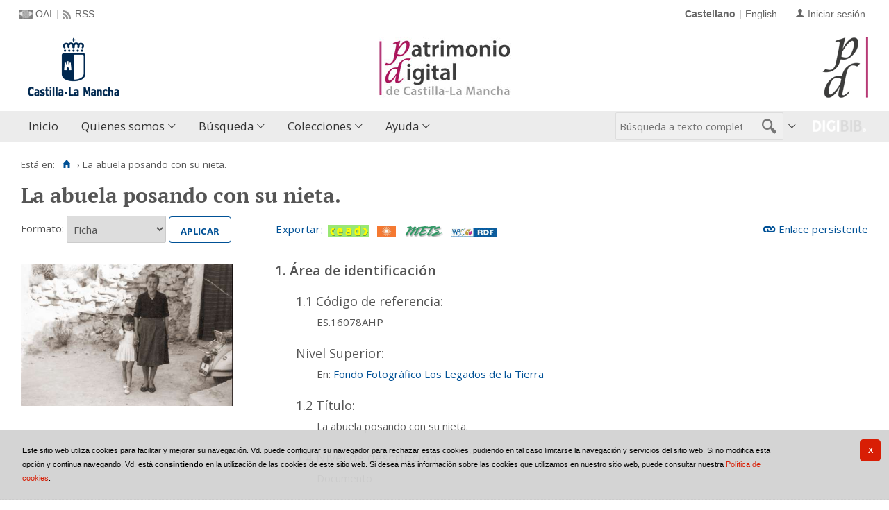

--- FILE ---
content_type: text/css
request_url: https://patrimoniodigital.castillalamancha.es/i18n/css/formatos_bib.css
body_size: 1664
content:
.seccion,.tipo_publicacion{display:none}
.contenido_public .edicion_hol{display:none}
.registro_bib .etiquetado,.registro_bib .ficha,.registro_bib .isbd{position:relative;white-space:normal!important}
.check_registro,.registro_bib .formato_resultado .iconos{position:relative;top:.5em}
.check_registro{top:.4em}
.openurl{margin:0;text-align:center;clear:both;display:block;font-size:0;height:0}
span.Z3988{font-size:0;height:0}
.registro_bib .ficha{position:relative;width:100%}
.registro_bib .ficha>a{position:relative}
.registro_bib .ficha .detalle{position:relative}
.registro_bib .ficha .ficha_valor{position:relative;padding:0;border:0;clear:both}
.registro_bib .ficha .ficha_valor:after{content:"";display:block;clear:both;font-size:0;height:0}
.otros_temas.ficha_valor{border-bottom:1px solid #e5e5e5}
.registro_bib .ficha .autor,.registro_bib .ficha .ficha_valor,.registro_bib .ficha .titulo{margin:1em 0}
.registro_bib .ficha .encabezado_hol,.registro_bib .ficha .etiqueta{position:relative;display:block;float:left;width:auto;min-width:15%;max-width:22%;font-weight:700;text-align:left}
.ejemplares .hol,.ejemplares .registro_hol,.registro_bib .ficha .valor{display:block;margin:0;float:right;width:75%}
.registro_bib .ficha .valor bdi{white-space:pre-wrap}
.ejemplares .registro_hol{margin-bottom:1em}
.registro_hol p.hol{float:none;padding-left:10px}
.registro_bib .ficha .detalle .registros_contenidos p.ficha_valor .valor a{display:block}
.registro_bib .ficha .registro_imagen{position:relative;float:right;width:70%;margin-left:2em;overflow:hidden;height:100%}
.registro_bib .ficha .registro_imagen .cabecera{position:relative;clear:both}
.ficha .registro_imagen>div:first-child{padding-top:0}
.ficha .registro_imagen div,.ficha div{border-bottom:1px solid #e5e5e5;margin:0;padding:1em 0}
.ficha .registro_imagen{border:0}
.ficha .registro_imagen div div,.ficha div div{border:0;padding:0}
.registro_bib .ficha .enlaces_registro{margin:0;padding:1em 0;text-align:left;clear:both;white-space:normal}
.registro_bib .ficha .resumen_media .enlaces_registro a:hover{text-decoration:none}
.enlaces_registro:empty{display:none!important}
.registro_bib .ficha .ejemplares{border:0;border-top:1px solid #e5e5e5}
.registro_bib .ficha .ejemplares:after{display:block;content:"";clear:both;font-size:0}
.registro_bib .ficha .encabezado_hol{margin:0;padding:0}
.registro_bib .ficha .registro_hol p.enlaces_registro{margin-left:0;padding-left:.6em;border:0;display:block}
.registro_bib div.imagen_favorita{border:0}
.registro_bib p.imagen_favorita{margin-top:0;margin-bottom:0}
.registro_bib div.imagen_favorita{float:left;width:25%;margin:0 1em 0 0}
.registro_bib p.imagen_favorita{position:relative;text-align:left;left:0}
.registro_bib .imagen_favorita img{width:100%;object-fit:cover}
.registro_bib .ficha .registro_imagen .detalle{clear:left;position:relative;margin-top:0}
.registro_bib .ficha .registro_imagen .cabecera .ficha_valor{position:relative;display:block;width:auto;margin:0}
.registro_bib .ficha .registro_imagen .cabecera .etiqueta,.registro_bib .ficha .registro_imagen .cabecera label{display:block}
.registro_bib .ficha .registro_imagen .detalle{clear:left;position:relative;margin-top:0}
.registro_bib .isbd .isbd__aside{display:flex;flex-direction:row;justify-content:flex-end;-moz-column-gap:1em;column-gap:1em}
.registro_bib .isbd section{margin-bottom:1em}
.registro_bib .isbd p{margin:0;margin-bottom:.4em;margin-left:2em}
.registro_bib .isbd .control::before{display:none;content:""}
.registro_bib .isbd .titulo{font-weight:700}
.biblioteca{font-size:20px;margin-bottom:.5em!important}
.registro_bib .isbd .holdings{border-top:1px solid #e4e3db;padding-top:1em}
.registro_bib .isbd .hol{margin-left:4em}
.registro_bib .isbd .enlaces_registro{margin-top:2em;margin-left:2em}
.registro_bib .ficha .resumen_bib .resumen_basico{position:relative;top:0;left:0;display:block;font-size:medium;background-color:transparent;margin-bottom:.7em}
.nav_marco .nav_registros{border:0}
#archivo_de_la_imagen .registro_imagen,#archivo_de_la_palabra .registro_imagen{border-bottom:0!important}
.registro_archivo{margin-bottom:1.5em}
.registro_archivo h3{font-size:1.3em;margin:2em 0 0 0!important}
.registro_archivo h3:first-child{margin-top:unset!important}
.registro_archivo h4{margin-bottom:0;margin-left:2em}
.registro_archivo dl{position:relative;border:0;margin-left:2em;background:#fff;width:auto}
.registro_archivo dl dt{position:relative;display:block;background:#fff;border:0;float:none;margin:0;padding:.5em 0;text-indent:0;font-size:1.2em}
.registro_archivo dl dd{position:relative;display:block;margin-left:2em;border:0;padding:0;width:auto;line-height:1.5em}
.registro_archivo dl dd p.enlaces_registro{border:0!important;padding-left:0!important}
.registro_archivo dl.datos_ubicacion{position:relative;margin-left:3em}
.registro_archivo dl.datos_ubicacion dt{margin-left:1em}
.registro_bib .ficha .resumen_bib{padding-bottom:0}
.registro_bib .ficha .resumen_bib:after{content:"";display:block;font-size:0;height:0;clear:both}
.registro_bib .ficha .resumen_bib .resumen_basico{position:relative;float:left;width:74%;display:block;background-color:transparent;font-weight:700;border:0}
.registro_bib .ficha .resumen_bib .resumen_basico .titulo{margin:0 0 .5em 0}
.resumen_ejemplares{position:relative;background-color:transparent;float:right;width:25%;text-align:right}
.resumen_ejemplares a[href="#infoejemplares"]{margin-left:.5em}
a[href="#infoejemplares"]::before{content:"\f104"}
.nav_marco .nav_registros{border:0}
.mapa iframe{width:auto;max-width:98%;border:3px solid #fff!important;margin-top:3em;box-shadow:0 0 .1em #555;box-sizing:border-box}
.registro_bib fieldset{position:relative;clear:both;border:0;border-top:1px solid #e5e5e5;margin-top:2em}
.registro_bib fieldset legend{background:0 0;border-color:#e5e5e5}
#listas_recomendadas_registro{max-width:85%;margin:2em auto;padding:1em 0 1em 4em}
#listas_recomendadas_registro select#operacion{max-width:25em}
ol.listasAccesibles{margin-bottom:1em}
ol.listasAccesibles li{padding:.5em 0}
.registro_bib .ficha .otros_temas .etiqueta_otros_temas{max-width:23%;display:block;font-weight:700}
.registro_bib .ficha .otros_temas .valor{display:block;padding:0 0 12px}
.registro_bib .valor.author-copyright{margin-bottom:12px}
@media all and (-webkit-min-device-pixel-ratio:10000),not all and (-webkit-min-device-pixel-ratio:0){
.check_registro{top:0}
}

--- FILE ---
content_type: text/plain; charset=utf-8
request_url: https://patrimoniodigital.castillalamancha.es/rb_bf82769wsq?type=js3&sn=v_4_srv_7_sn_BA3FAC28646B90DF372C093EE62DEF66_perc_100000_ol_0_mul_1_app-3A6d28c5ca9a4e1ef9_1&svrid=7&flavor=post&vi=WOBELLPVKHHNUAKPBTBAWEPLASNPLRMP-0&modifiedSince=1769527500016&bp=3&app=6d28c5ca9a4e1ef9&crc=2275801994&en=zd8e90he&end=1
body_size: 130
content:
OK(OA)|name=ruxitagentjs|featureHash=ICA7NVfqrux|version=|buildNumber=10329260115094557|lastModification=1769527500016